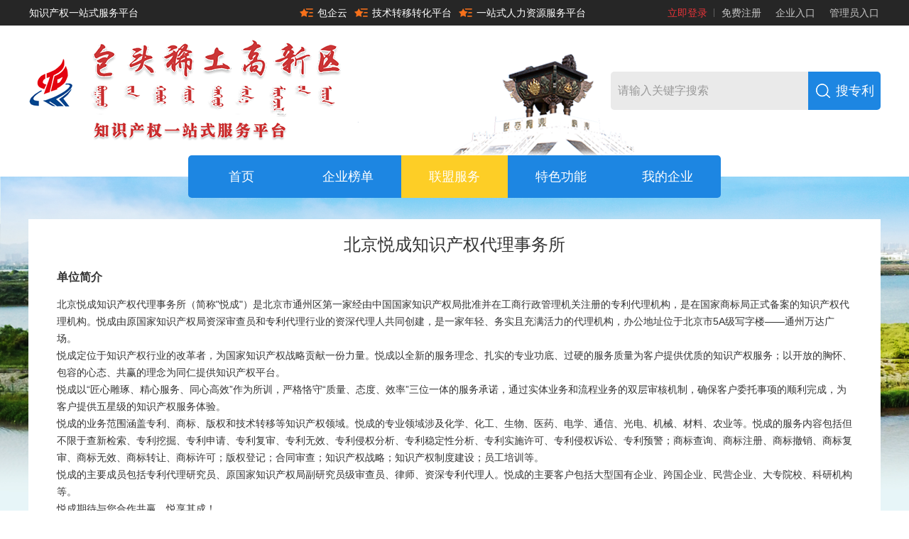

--- FILE ---
content_type: text/html;charset=UTF-8
request_url: http://baotou.parkip.cn/service_details/sq_2
body_size: 4665
content:
<!DOCTYPE html>
<html lang="en">
<head>
    <meta charset="utf-8">
    <title>北京悦成知识产权代理事务所-包头稀土高新区知识产权一站式服务平台</title>
    <link rel="stylesheet" href="../../../css/common/reset.css?20200720">
    <link rel="stylesheet" href="../../../css/index/hd-common.css?20200720">
    <link rel="stylesheet" href="../../../css/index/sq-detail.css?20200720">
	<link rel="SHORTCUT ICON" href="../../imgs/logo.ico">
</head>
<body class="index-body">
<header class="header">
    <div class="header-htop">
        <div class="htop-htopnav">
            <span class="htopnav-htoptle">知识产权一站式服务平台</span>
            <div class="htopnav-htopbox">
                <div class="htopnav-htopother">
                    <a class="htopother-htophint" href="http://www.baoqiyun.net" target="_blank"><i class="htophint-htopicon"></i>包企云</a>
                    <a class="htopother-htophint" href="http://www.btists.com" target="_blank"><i class="htophint-htopicon"></i>技术转移转化平台</a>
                    <a class="htopother-htophint" href="http://www.baotouhr.cn:81/#/" target="_blank"><i class="htophint-htopicon"></i>一站式人力资源服务平台</a>
                </div>
            </div>
            <ul class="htopnav-htopmenu">
                <li class="htopmenu-htopli"><a class="htopli-htopa htopli-htoplogin" href="/loginin" target="_blank">立即登录</a><i class="htopli-htopi"></i></li>
                <li class="htopmenu-htopli"><a class="htopli-htopa" href="/open/application" target="_blank">免费注册</a></li>
                <li class="htopmenu-htopli"><a class="htopli-htopa" href="/enterprise/enterprise_focused" target="_blank">企业入口</a></li>
                <li class="htopmenu-htopli"><a class="htopli-htopa" href="/datadisplay_l/park_overview" target="_blank">管理员入口</a></li>
            </ul>
        </div>
    </div>
    <div class="header-box-header">
        <div class="box-header">
            <img class="header-logo" src="../../imgs/index_logo.png" alt="">
            <img class="header-figure" src="../../imgs/index_figure.png" alt="">
            <div class="header-search">
                <input class="search-input" type="text" placeholder="请输入关键字搜索">
                <a class="search-a" href="#"><i class="a-icon"></i>搜专利</a>
            </div>
        </div>
    </div>
    <div class="header-headnav">
        <div class="headnav-navitem headnav-atv">
            <a class="navitem-hnava" href="/index" target="_blank">首页</a>
        </div>
        <div class="headnav-navitem">
            <a class="navitem-hnava" href="/ep_list" target="_blank">企业榜单</a>
        </div>
        <div class="headnav-navitem">
            <a class="navitem-hnava" href="#">联盟服务</a>
            <ul class="navitem-navson">
                <li class="navson-navli"><a class="navli-nlia" href="/service_items/sq_list" target="_blank">申请注册服务</a></li>
                <li class="navson-navli"><a class="navli-nlia" href="/service_items/jq_list" target="_blank">鉴权维权服务</a></li>
                <li class="navson-navli"><a class="navli-nlia" href="/service_items/js_list" target="_blank">检索查新服务</a></li>
                <li class="navson-navli"><a class="navli-nlia" href="/service_items/fx_list" target="_blank">分析导航服务</a></li>
                <li class="navson-navli"><a class="navli-nlia" href="/service_items/rz_list" target="_blank">融资运营服务</a></li>
                <li class="navson-navli"><a class="navli-nlia" href="/service_items/gb_list" target="_blank">贯标咨询服务</a></li>
            </ul>
        </div>
        <div class="headnav-navitem">
            <a class="navitem-hnava" href="#">特色功能</a>
            <ul class="navitem-navson">
                <li class="navson-navli"><a class="navli-nlia" href="/open/index" target="_blank">专利搜索引擎</a></li>
                <li class="navson-navli"><a class="navli-nlia" href="/trademark/trademark_search">中国商标搜索</a></li>
                <li class="navson-navli"><a class="navli-nlia" href="/open/industry_index?type=xitu" target="_blank">园区产业数据库</a></li>
                <li class="navson-navli"><a class="navli-nlia" href="/push/push_vindicate" target="_blank">创新资讯推送系统</a></li>
                <li class="navson-navli"><a class="navli-nlia" href="/open/list" target="_blank">报告自动生成系统</a></li>
                <li class="navson-navli"><a class="navli-btxt" href="//baotou-tuijian.parkip.cn" target="_blank">稀土产业专利成果<br/ >转化智能推荐系统</a></li>
            </ul>
        </div>
        <div class="headnav-navitem">
            <a class="navitem-hnava" href="#">我的企业</a>
            <ul class="navitem-navson">
                <li class="navson-navli"><a class="navli-nlia" href="/enterprise/enterprise_focused" target="_blank">企业信息</a></li>
                <li class="navson-navli"><a class="navli-nlia" href="/datadisplay_to_c/overview" target="_blank">企业看板</a></li>
                <li class="navson-navli"><a class="navli-nlia" href="/enterprise/patents" target="_blank">企业专利</a></li>
            </ul>
        </div>
    </div>
</header><div class="common-bg">
    <div class="common-box">
        <div class="sq-detail">
            <div class="sq-title">
                <h2>北京悦成知识产权代理事务所</h2>
            </div>
            <div class="sq-con">
                <h3>单位简介</h3>
                <p>
                    北京悦成知识产权代理事务所（简称"悦成"）是北京市通州区第一家经由中国国家知识产权局批准并在工商行政管理机关注册的专利代理机构，是在国家商标局正式备案的知识产权代理机构。悦成由原国家知识产权局资深审查员和专利代理行业的资深代理人共同创建，是一家年轻、务实且充满活力的代理机构，办公地址位于北京市5A级写字楼——通州万达广场。
                </p>
                <p>
                    悦成定位于知识产权行业的改革者，为国家知识产权战略贡献一份力量。悦成以全新的服务理念、扎实的专业功底、过硬的服务质量为客户提供优质的知识产权服务；以开放的胸怀、包容的心态、共赢的理念为同仁提供知识产权平台。
                </p>
                <p>
                    悦成以“匠心雕琢、精心服务、同心高效”作为所训，严格恪守“质量、态度、效率”三位一体的服务承诺，通过实体业务和流程业务的双层审核机制，确保客户委托事项的顺利完成，为客户提供五星级的知识产权服务体验。
                </p>
                <p>
                    悦成的业务范围涵盖专利、商标、版权和技术转移等知识产权领域。悦成的专业领域涉及化学、化工、生物、医药、电学、通信、光电、机械、材料、农业等。悦成的服务内容包括但不限于查新检索、专利挖掘、专利申请、专利复审、专利无效、专利侵权分析、专利稳定性分析、专利实施许可、专利侵权诉讼、专利预警；商标查询、商标注册、商标撤销、商标复审、商标无效、商标转让、商标许可；版权登记；合同审查；知识产权战略；知识产权制度建设；员工培训等。
                </p>
                <p>
                    悦成的主要成员包括专利代理研究员、原国家知识产权局副研究员级审查员、律师、资深专利代理人。悦成的主要客户包括大型国有企业、跨国企业、民营企业、大专院校、科研机构等。
                </p>
                <p>
                    悦成期待与您合作共赢，悦享其成！
                </p>
                <!--<div class="sq-img">-->
                    <!--<img src="../../../imgs/service_details/detail01.png">-->
                <!--</div>-->
                <!--<div class="sq-img">-->
                    <!--<img src="../../../imgs/service_details/detail02.png">-->
                <!--</div>-->
                <div class="js-img">
                    <div class="js-imgbox">
                        <img class="jsimg-img" src="../../../imgs/service_details/detail01.png" alt="">
                    </div>
                    <div class="js-imgbox">
                        <img class="jsimg-img" src="../../../imgs/service_details/detail02.png" alt="">
                    </div>
                </div>
                <h3>服务内容及报价</h3>
                <h4>（一）专利基本业务收费标准</h4>
                <table class="sq-table">
                    <thead>
                    <tr>
                        <th>专利业务</th>
                        <th>
                            <p>官方基本费用</p>
                            <p>(人民币元)</p>
                        </th>
                        <th>
                            <p>A级服务价格</p>
                            <p>(人民币元)</p>
                        </th>
                        <th>
                            <p>B级服务价格</p>
                            <p>(人民币元)</p>
                        </th>
                    </tr>
                    </thead>
                    <tbody>
                    <tr>
                        <td>国内发明新申请</td>
                        <td>费减前3450</td>
                        <td>8000</td>
                        <td>5500</td>
                    </tr>
                    <tr>
                        <td>国内实用新型新申请</td>
                        <td>费减前1305</td>
                        <td>5000</td>
                        <td>3500</td>
                    </tr>
                    <tr>
                        <td>国内外观新申请</td>
                        <td>费减前1305</td>
                        <td>2000</td>
                        <td>1500</td>
                    </tr>
                    <tr>
                        <td>国内专利复审程序</td>
                        <td>
                            <p>费减前</p>
                            <p>1000/300/300</p>
                        </td>
                        <td>10000</td>
                        <td>8000</td>
                    </tr>
                    <tr>
                        <td>PCT申请国际阶段</td>
                        <td>约11000</td>
                        <td>10000</td>
                        <td>8000</td>
                    </tr>
                    <tr>
                        <td colspan="4">
                            <p>
                                说明：1）A级服务与B级服务的主要区别在于服务内容不同，包括是否进行简单检索、是否详细扩充申请文件、是否直接提供意见陈述书（特殊情况除外）。2）发明与实用新型同时申请，发明费用不变，实用新型费用减免1000元（A级服务）或500元（B级服务）。3）官方基本费用以实际支出为准；费用减缓请求审批通过的，可以节省费用。
                            </p>
                        </td>
                    </tr>
                    </tbody>
                </table>
                <h4>（二）商标、版权基本业务收费标准</h4>
                <table class="sq-table">
                    <thead>
                    <tr>
                        <th>商标、版权业务</th>
                        <th>
                            <p>官方基本费用</p>
                            <p>(人民币元)</p>
                        </th>
                        <th>
                            <p>A级服务价格</p>
                            <p>(人民币元)</p>
                        </th>
                        <th>
                            <p>B级服务价格</p>
                            <p>(人民币元)</p>
                        </th>
                    </tr>
                    </thead>
                    <tbody>
                    <tr>
                        <td>商标注册</td>
                        <td>实际支出</td>
                        <td>1000</td>
                        <td>800</td>
                    </tr>
                    <tr>
                        <td>著作权登记</td>
                        <td>实际支出</td>
                        <td>2000</td>
                        <td>1500</td>
                    </tr>
                    <tr>
                        <td colspan="4">
                            <p>
                                说明：A级服务与B级服务的主要区别在于服务内容不同。
                            </p>
                        </td>
                    </tr>
                    </tbody>
                </table>
            </div>
            <div class="sq-addition">
                <h3>联系方式</h3>
                <div class="divide4 clearfix">
                    <div class="sq-box sq-lxr">
                        <div class="sq-ad-name">联系人</div>
                        <div class="sq-ad-con">安平，樊耀峰</div>
                    </div>
                    <div class="sq-box sq-lxdh">
                        <div class="sq-ad-name">联系电话</div>
                        <div class="sq-ad-con">010-60513188</div>
                        <div class="sq-ad-con">13804726886（安平）</div>
                        <div class="sq-ad-con">15801576519（樊耀峰）</div>
                    </div>
                    <div class="sq-box sq-lxyx">
                        <div class="sq-ad-name">联系邮箱</div>
                        <div class="sq-ad-con">mail@yoocen.com</div>
                    </div>
                    <div class="sq-box sq-wxgzh">
                        <div class="sq-ad-name">微信公众号</div>
                        <div class="sq-ad-con">悦成知识产权</div>
                    </div>
                </div>
                <div class="divide4 clearfix">
                    <div class="sq-box sq-yx">
                        <div class="sq-ad-name">邮编</div>
                        <div class="sq-ad-con">101199</div>
                    </div>
                    <div class="sq-box sq-wz">
                        <div class="sq-ad-name">网址</div>
                        <a href="http://www.yoocen.com" target="_blank"><div class="sq-ad-con">www.yoocen.com</div></a>
                    </div>
                </div>
                <div class="divide2 clearfix">
                    <div class="sq-box sq-bgdz">
                        <div class="sq-ad-name">办公地址</div>
                        <div class="sq-ad-con">北京市通州区新华西街58号通州万达广场B座2318</div>
                    </div>
                    <div class="sq-box sq-lxdz">
                        <div class="sq-ad-name">联系地址</div>
                        <div class="sq-ad-con">包头稀土高新区创业中心C座9楼908室</div>
                    </div>
                </div>
            </div>
        </div>
    </div>
</div>
<footer class="com-footer">
    <div class="toopbox-footer">
        <div class="footer-foottop">
            <ul class="foottop-footitem">
                <li class="footitem-first">企业榜单</li>
                <li class="footitem-footnape"><a class="footnape-foota" href="/ep_list" target="_blank">企业榜单</a></li>
            </ul>
            <ul class="foottop-footitem">
                <li class="footitem-first">联盟服务</li>
                <li class="footitem-footnape"><a class="footnape-foota" href="/service_items/sq_list" target="_blank">申请注册服务</a></li>
                <li class="footitem-footnape"><a class="footnape-foota" href="/service_items/jq_list" target="_blank">鉴权维权服务</a></li>
                <li class="footitem-footnape"><a class="footnape-foota" href="/service_items/js_list" target="_blank">检索查新服务</a></li>
                <li class="footitem-footnape"><a class="footnape-foota" href="/service_items/fx_list" target="_blank">分析导航服务</a></li>
                <li class="footitem-footnape"><a class="footnape-foota" href="/service_items/rz_list" target="_blank">融资运营服务</a></li>
                <li class="footitem-footnape"><a class="footnape-foota" href="/service_items/gb_list" target="_blank">贯标咨询服务</a></li>
            </ul>
            <ul class="foottop-footitem">
                <li class="footitem-first">特色功能</li>
                <li class="footitem-footnape"><a class="footnape-foota" href="/open/index" target="_blank">专利搜索引擎</a></li>
                <li class="footitem-footnape"><a class="footnape-foota" href="/open/industry_index?type=xitu" target="_blank">园区产业数据库</a></li>
                <li class="footitem-footnape"><a class="footnape-foota" href="/push/push_vindicate" target="_blank">创新资讯推送系统</a></li>
                <li class="footitem-footnape"><a class="footnape-foota" href="/open/list" target="_blank">报告自动生成系统</a></li>
            </ul>
            <ul class="foottop-footitem">
                <li class="footitem-first">我的企业</li>
                <li class="footitem-footnape"><a class="footnape-foota" href="/enterprise/enterprise_focused" target="_blank">企业信息</a></li>
                <li class="footitem-footnape"><a class="footnape-foota" href="/datadisplay_to_c/overview" target="_blank">企业看板</a></li>
                <li class="footitem-footnape"><a class="footnape-foota" href="/enterprise/patents" target="_blank">企业专利</a></li>
            </ul>
            <i class="foottop-footline"></i>
            <div class="foottop-contact">
                <img class="contact-footimg" src="../../imgs/index_logo_bottom.png" alt="">
                <div class="contact-footway">
                    <span class="footway-name">业务咨询：</span>
                    <span class="footway-num">010-88197269</span>
                </div>
                <div class="contact-footway">
                    <span class="footway-name">技术交流：</span>
                    <span class="footway-num">support@wanxiangyun.net</span>
                </div>
                <div class="contact-footway">
                    <span class="footway-name">商务咨询：</span>
                    <span class="footway-num">doulei@wanxiangyun.net</span>
                </div>
                <div class="contact-footway">
                    <span class="footway-name">市场合作：</span>
                    <span class="footway-num">acy@wanxiangyun.net</span>
                </div>
            </div>
        </div>
    </div>
    <div class="footer-footbottom">
        <div class="footbottom-address">
            <p class="address-company">
                <i class="company-footpoint"></i>
                包头稀土高新区
                <a class="company-foota" href="http://www.rev.gov.cn/" target="_blank">http://www.rev.gov.cn/</a>
            </p>
            <p class="address-company">
                <i class="company-footpoint"></i>
                中国包头稀土专利数据库
                <a class="company-foota" href="http://zt.cnpatent.com/" target="_blank">http://zt.cnpatent.com/</a>
            </p>
        </div>
        <div class="footbottom-footnum">Copyright©2019 北京科华万象科技有限公司 All Rights Reserved <span class="footnum-footspan">京ICP备10215711号-6</span></div>
    </div>
</footer></body>
<script src="../../../js/lib/jquery-3.3.1.js?20200720"></script>
<script src="../../../js/index/common.js?20200720"></script>
<script src="../../../js/index/navs.js?20200720"></script>
</html>





--- FILE ---
content_type: text/css
request_url: http://baotou.parkip.cn/css/common/reset.css?20200720
body_size: 1658
content:
@charset "utf-8";
/* CSS Document */
html,body,a,address,b,big,blockquote,center,cite,code,dd,del,div,dl,dt,em,fieldset,font,form,h1,h2,h3,h4,h5,h6,html,i,iframe,img,ins,label,legend,li,ol,p,pre,small,span,strong,u,ul,input,var {margin:0;padding:0;}
html,body{min-width: 1200px;}
article,aside,details,figcaption,figure,footer,header,main,nav,section,summary {display: block;}
hr{-moz-box-sizing: content-box;box-sizing: content-box;height: 0;}
ol,ul,li {list-style: none;}
img{border:0;vertical-align: middle;}
em,i,u,address {font-style: normal;}
html,body{margin: 0;padding: 0;height: auto;font-family:'微软雅黑',Arial, Helvetica, sans-serif; color:#333;font-size: 14px;background: #fff;}
a:link,a:visited{color:#333333; text-decoration:none;}
/*button{*/
  /*padding: 2px 8px;border: 1px solid #ccc; border-radius: 3px; background-color: #eee;outline: none;cursor: pointer;*/
  /*background: -moz-linear-gradient(top, #fefefe 0%, #f0f0f0 100%);*/
  /*background: -webkit-linear-gradient(top, #fefefe 0%, #f0f0f0 100%);*/
  /*background: -o-linear-gradient(top, #fefefe 0%, #f0f0f0 100%);*/
  /*background: -ms-linear-gradient(top, #fefefe 0%, #f0f0f0 100%);*/
  /*background: linear-gradient(top, #fefefe 0%, #f0f0f0 100%);*/
/*}*/
/*button:active{*/
  /*background: -moz-linear-gradient(top,#f0f0f0 0%, #fefefe 100%);*/
  /*background: -webkit-linear-gradient(top,#f0f0f0 0%, #fefefe 100%);*/
  /*background: -o-linear-gradient(top,#f0f0f0 0%, #fefefe 100%);*/
  /*background: -ms-linear-gradient(top,#f0f0f0 0%, #fefefe 100%);*/
  /*background: linear-gradient(top,#f0f0f0 0%, #fefefe 100%);*/
/*}*/

.fl {float: left;}
.fr {float: right;}
.ac {text-align: center;}
.clear,.clr {
  display: block;
  overflow: hidden;
  clear: both;
  height: 0;
  line-height: 0;
  font-size: 0;
}
.clearfix:after {
  content: ".";
  display: block;
  height: 0;
  clear: both;
  visibility: hidden
}
.clearfix {*zoom: 1;}


/*  backstage  CSS standard  */
a:hover, a.active, .emphasize{color:#2762f1; }
.error, .warn{color: #f5222d;}
/*  form  CSS standard  */
input, textarea{outline: none;border: 1px solid #d9d9d9;box-sizing: border-box;color: #333;font-size: 14px;font-family: '微软雅黑';}
input::-webkit-input-placeholder,
input:-moz-placeholder,
input::-moz-placeholder,
input:-ms-input-placeholder{color: #666;font-size: 12px;}
input:focus, textarea:focus{border-color: #2762f1;color: #333;font-size: 14px;}
input.error, textarea.error{border-color:#f5222d;}
input.right i{display:inline-block;width:20px;height:20px;background:url('');}
.input-hint{font-size:12px;color:#f5222d;}

/*  button  CSS standard  */
button{padding:8px 15px;font-size:14px;background: #fff;outline:none;border: none;cursor: pointer;}
button.default, button.blue{border-radius: 3px;outline: none;cursor: pointer;}
button.default{border:1px solid #d9d9d9;background:#fff;color:#333;}
button.default:hover{border-color:#7ca2ff;color:#2762f1;}
button.blue{border:1px solid #2762f1; background:#2762f1;color:#fff;}
button.blue:hover{border:1px solid #7ca2ff;background:#7ca2ff;color:#fff;}

/*  table  CSS standard  */
table{width:100%;border-collapse: collapse;font-size:14px;}
table, td, th{border-bottom:1px solid #e8e8e8; }
/*td{background-color:#e1eaff;}*/


/*  pages  CSS standard  */

/* input radiobox button table 公共样式 */
input.common{padding: 0 30px 0 10px;width: 300px;height: 32px;/*outline: none;border: 1px solid #d9d9d9;*/border-radius: 4px;box-sizing: border-box;}

i.radiobox-btn{display: inline-block;width: 14px;height: 14px;background: url(../../imgs/icons.png) no-repeat -70px -100px;}
i.radiobox-btn:hover{background-position: -70px -120px;}
i.radiobox-btn-active{background-position: -70px -140px !important;}

button.btn{display: inline-block;padding: 0;width: 64px;height: 32px;background: #fff;border: none;border-radius: 3px;outline: none;box-sizing: border-box;cursor: pointer;}
button.btn1{margin-right: 37px;border: 1px solid #d9d9d9;}
button.btn2{background: #5b8bff;color: #fff;}
button.btn1:hover{border: 1px solid #719afe;color: #719afe;}
button.btn2:hover{background: #7ca2ff;}
button.btn1-active{border: 1px solid #719afe;color: #719afe;}
button.btn2-active{background: #7ca2ff;}

.table{margin: 0;padding: 0;width:100%;border: 0;border-collapse: collapse;border-spacing: 0;}
.table-thead, .table-thead .thead-tr, .thead-tr th{padding: 0;border: none;font-weight: normal;}
.table-tbody .tbody-tr, .tbody-tr td{padding: 0;border-bottom: 1px solid #e8e8e8;}






--- FILE ---
content_type: text/css
request_url: http://baotou.parkip.cn/css/index/hd-common.css?20200720
body_size: 1742
content:

/* 首页 页头 */
.header{position: relative;}
.header-htop{width: 100%;height: 36px;background: #262626;}
.htop-htopnav{margin: 0 auto;width: 1200px;height: 36px;box-sizing: border-box;overflow: hidden;}
.htopnav-htoptle{display: block;float: left;padding-left: 1px;line-height: 36px;color: #fff;}


@keyframes animatemove {
    0% { left: 0px }
    100% { left: 300px }
}

.htopnav-htopbox{position: relative;float: left;margin-left: 20px;width: 710px;height: 36px;}
.htopnav-htopother{position: absolute;left: 0;top: 0;height: 36px;line-height: 36px;box-sizing: border-box;animation: 4s animatemove linear infinite 80ms alternate;}
.htopnav-htopother:hover{animation-play-state: paused;}
.htopnav-htopother .htopother-htophint{display: block;position: relative;float: left;margin-left: 10px;padding-left: 25px;color: #fff;}
.htopnav-htopother .htopother-htophint:nth-child(1){margin-left: 0;}
.htopnav-htopother .htopother-htophint:hover{color: #f6701a;}
.htophint-htopicon{display: block;position: absolute;top: 12px;left: 0;width: 19px;height: 12px;background: url(../../imgs/icons.png) -520px -70px;}

.htopnav-htopmenu{float: right;width: 300px;overflow: hidden;}
.htopmenu-htopli{position: relative;float: left;margin-left: 20px;}
.htopmenu-htopli:nth-child(1){margin-left: 0;padding-right: 10px;}
.htopmenu-htopli:nth-child(2){margin-left: 10px;}
.htopli-htopi{display: block;position: absolute;top: 12px;right: 0;width: 1px;height: 12px;background: #606060;}
.htopmenu-htopli .htopli-htopa{display: block;height: 36px;line-height: 36px;color: #c6c6c6;cursor: pointer;}
.htopmenu-htopli .htopli-htoplogin{color: #e83439;}
.htopmenu-htopli .htopli-htopa:hover{color: #fff;}
.htopmenu-htopli .htopli-htoplogin:hover{color: #e83439;}

.header-box-header{position: relative;margin: 0 auto;width: 1200px;height: 213px;}
.box-header{height: 213px;}
.header-logo{margin: 20px 10px 0 0;}
.header-figure{position: absolute;top: 38px; right: 347px;}
.header-search{position: absolute;top: 65px;right: 0;width: 380px;height: 54px;box-sizing: border-box;overflow: hidden;}
.header-search .search-input{display: block;float: left;padding-left: 10px;width: 278px;height: 54px;border: none;border-radius: 5px 0 0 5px;background: #eaeaea;box-sizing: border-box;font-size: 16px;}
.search-input::-webkit-input-placeholder {color: #999;}
.search-input:-moz-placeholder {color: #999;}
.search-input:-ms-input-placeholder {color: #999;}
.header-search .search-a{display: block;position: relative;float: left;padding-left: 39px;width: 102px;height: 54px;line-height: 54px;border-radius: 0 5px 5px 0;background: #1d86e2;box-sizing: border-box;color: #fff;font-size: 18px;}
.search-a .a-icon{display: block;position: absolute;top: 17px;left: 11px;width: 20px;height: 20px;background: url(../../imgs/index_icon.png) 0px 0px;}

.header-headnav{position: absolute;top: 219px;left: 50%;margin-left: -375px;width: 750px;height: 60px;background: #1d86e2;border-radius: 5px;box-sizing: border-box;z-index: 20;}
.headnav-navitem{position: relative;float: left;width: 150px;height: 60px;line-height: 60px;text-align: center;}
.headnav-navitem .navitem-hnava{display: block;width: 150px;height: 60px;color: #fff;font-size: 18px;}
.headnav-navitem:nth-child(1){border-radius: 5px 0 0 5px;}
.headnav-navitem:nth-child(5){border-radius: 0 5px 5px 0;}

.headnav-atv{background: #fdce26;}
.navitem-navson{display: none;position: absolute;top: 60px;left: 0;padding: 11px 0;width: 150px;background: #f4f4f4;box-sizing: border-box;text-align: left;}
.navson-navli{padding-left: 16px;height: 32px;line-height: 32px;box-sizing: border-box;}
.navson-navli .navli-nlia{display: inline-block;line-height: 32px;color: #333333;}
.navson-navli .navli-btxt{display: inline-block;line-height: 18px;color: #333333;}

.headnav-navitem:hover{background: #fdce26;}
.headnav-navitem:hover .navitem-navson{display: block;}
.navson-navli:hover .navli-nlia{color: #fdce26;}
.navson-navli:hover .navli-btxt{color: #fdce26;}

/* 页尾 */
footer.com-footer{width: 100%;height: 472px;background: #17192f;box-sizing: border-box;}
.toopbox-footer{width: 100%;height: 360px;background: #17192f;box-sizing: border-box;}
.footer-foottop{margin: 0 auto;width: 1200px;height: 360px;background: #17192f;overflow: hidden;}
.foottop-footitem{float: left;margin-right: 45px;padding-top: 55px;width: 115px;}
.footitem-first{margin-bottom: 25px;font-size: 16px;color: #fefeff;}
.footitem-footnape{margin-bottom: 15px;}
.footitem-footnape .footnape-foota{color: #7b7c87;font-size: 14px;}
.footitem-footnape .footnape-foota:hover{color: #fff/*#b5b5bf*/;}
.foottop-footline{float: left;margin: 85px 0 0 60px;width: 1px;height: 136px;background: #333548;}
.foottop-contact{float: right;margin: 40px 76px 0 0;}
.contact-footway{margin-top: 20px;overflow: hidden;}
.footway-name{display: block;float: left;color: #7b7c87;}
.footway-num{display: block;float: left;color: #fff;}

.footer-footbottom{padding-top: 30px;width: 100%;height: 112px;background: #141529;box-sizing: border-box;}
.footbottom-address{margin: 0 auto;width: 1200px;text-align: center;}
.address-company{display: inline-block;position: relative;padding-left: 15px;color: #8e8e96;}
.address-company:nth-child(1){margin-right: 30px;}
.company-footpoint{display: block;position: absolute;top: 8px;left: 0;width: 5px;height: 5px;background: #4a4b5b;border-radius: 50%;}
.footbottom-footnum{margin: 0 auto;padding-top: 20px;width: 1200px;text-align: center;color: #8e8e96;}
.address-company .company-foota{color: #8e8e96;}
.address-company .company-foota:hover{color: #fff;}
.footnum-footspan{display: inline-block;margin-left: 10px;}


/*通用背景*/
.common-bg{width:100%;background: url(../../imgs/index-bg-img.png);background-size:cover;background-attachment:fixed;}
.common-box{width:1200px;margin:0 auto;padding:60px 0;}








--- FILE ---
content_type: text/css
request_url: http://baotou.parkip.cn/css/index/sq-detail.css?20200720
body_size: 854
content:

.sq-detail{padding:20px 40px; padding-bottom:80px;background:#fff;}
.sq-detail .sq-title{text-align:center;}
.sq-detail .sq-title h2{font-size:24px;font-weight:400;}
.sq-detail .sq-con{}
.sq-detail .sq-con h3{height:16px;margin-top:20px;margin-bottom:20px;font-size:16px;font-weight:600;}
.sq-detail .sq-con h4{font-size:14px;margin-top:20px;margin-bottom:20px;}
.sq-detail .sq-con p{line-height:24px;font-size:14px;}
.sq-detail .sq-img{width:80%;margin:20px auto;text-align:center;}
.sq-detail .sq-img img{max-width:100%;}
.sq-detail .con-imgdiv{overflow: hidden;}
.sq-detail .con-imgdiv .imgdiv-spimg{float: left;max-width: 400px;}
.sq-detail .con-imgdiv .imgdiv-imgarticle{line-height: 32px;font-size: 14px;text-indent: 32px;text-align: justify;}
.sq-detail .sq-table{position:relative;width:90%;margin:20px auto;}
.sq-detail .sq-table:after{position:absolute;bottom:0;left:0;content:'';width:0;height:0;border-bottom:1px solid #ededed;}
.sq-detail .sq-table th, .sq-detail .sq-table td{padding:15px;border:1px solid #ededed;text-align:center;}
.sq-detail .sq-table th{ background:#f1f1f1;}
.sq-detail .sq-addition{margin-top:20px;font-size:16px;}
.sq-detail .sq-addition h3{margin-bottom:30px;}
.sq-detail .sq-addition .sq-ad-name, .sq-detail .sq-addition .sq-ad-con{margin-left:60px;}
.sq-detail .sq-addition .sq-box{position:relative;}
.sq-detail .sq-addition .sq-box:before{position:absolute;display:inline-block;content:'';width:50px;height:50px;background:url(../../imgs/index-icons.png) no-repeat;vertical-align: middle;}
.sq-detail .sq-addition .sq-ad-con{}
.sq-detail .divide4 .sq-box, .sq-detail .divide2 .sq-box{float:left;margin-bottom:30px;}
.sq-detail .divide4 .sq-box{width:25%;}
.sq-detail .divide4{}
.sq-detail .divide2 .sq-box{width:50%;}
.sq-detail .sq-addition .sq-lxr:before{background-position:-58px -138px;}
.sq-detail .sq-addition .sq-lxdh:before{background-position:-110px -138px;}
.sq-detail .sq-addition .sq-cz:before{background-position:0px -138px;}
.sq-detail .sq-addition .sq-lxyx:before{background-position:-325px -138px;}
.sq-detail .sq-addition .sq-wxgzh:before{background-position:-215px -138px;}
.sq-detail .sq-addition .sq-yx:before{background-position:-380px  -138px;}
.sq-detail .sq-addition .sq-wz:before{background-position:-163px -138px;}
.sq-detail .sq-addition .sq-bgdz:before{background-position:-270px -138px;}
.sq-detail .sq-addition .sq-lxdz:before{background-position:-270px -138px;}


.sp-3 .sq-table th{}


.js-img{margin: 20px auto;overflow: hidden;}
.js-imgbox:nth-child(1), .js-imgbox:nth-child(2){width:550px;height:360px;box-sizing: border-box;overflow: hidden;}
.js-imgbox:nth-child(1){float: left;margin-right:20px;}
.js-imgbox:nth-child(2){float: right;}
.jsimg-img{width:100%;height: auto;}
.js-tle{font-weight: bold;}






--- FILE ---
content_type: application/javascript
request_url: http://baotou.parkip.cn/js/index/common.js?20200720
body_size: 926
content:
$(function(){
    $('.search-a').on('click', function() {
        var tInput = $.trim( $(this).parent().find('.search-input').val());
        if(tInput != '') {
            search();
        }
    });
    // $(document).keyup(function (e) {
    //     if (e.keyCode == 13) {
    //         var tInput = $.trim($('.search-a').parent('.header-search').find('.search-input').val());
    //         if(tInput != '') {
    //             search();
    //         }
    //     }
    // });
    $('body').keydown(function(e) {
        var eCode = e.keyCode ? e.keyCode : e.which ? e.which : e.charCode;
        if (eCode == 13){
            var tInput = $.trim($('.search-a').parent('.header-search').find('.search-input').val());
            if(tInput != '') {
                search();
            }
        }
    });



    function search() {
        var q = $('.search-input').val().replace(/(^\s*)|(\s*$)/g, "");
        
        openPatentForm("/open/free_list", q, "", false, false, "_blank");
        
        function openPatentForm(url, q, fq, mp, ext, target) {
            var form = $('<form action="'
                    + url
                    + '" target="'
                    + target
                    + '" method="'
                    + getFormMethod(url, {
                        'q' : q,
                        'fq' : fq,
                        'mp' : mp,
                        'ext' : ext
                    })
                    + '" accept-charset="UTF-8" enctype="multipart/form-data"></form>')
            form.css('display', 'none')
            form.append($('<input type="hidden" name="q"/>').attr('value', q));
            $.each(fq, function(index, element) {
                form.append($('<input type="hidden" name="fq"/>').attr('value',
                        element));
            });
    
            if (mp == true && ext == false) {
                form
                        .append($('<input type="hidden" name="mp"/>').attr('value',
                                mp));
            }
            if (ext == true && mp == false) {
                form.append($('<input type="hidden" name="ext"/>').attr('value',
                        ext));
            }
            $('body').append(form);
            form.submit();
    
            return false;
        }
        function getFormMethod(url, parameter) {
            var sb = '';
    
            if (!isNullOrEmpty(url)) {
                sb += url;
            }
    
            sb += $.param(parameter, true);
    
            return sb.length < 256 ? 'get' : 'post';
        }
    
        function isNullOrEmpty(str) {
            return typeof (str) == 'undefined' || null == str || str.length == 0;
        }
    }
    


});


















--- FILE ---
content_type: application/javascript
request_url: http://baotou.parkip.cn/js/index/navs.js?20200720
body_size: 163
content:

$(function(){
    $('.headnav-navitem').removeClass('headnav-atv');
    $('.headnav-navitem').eq(2).addClass('headnav-atv');
});














